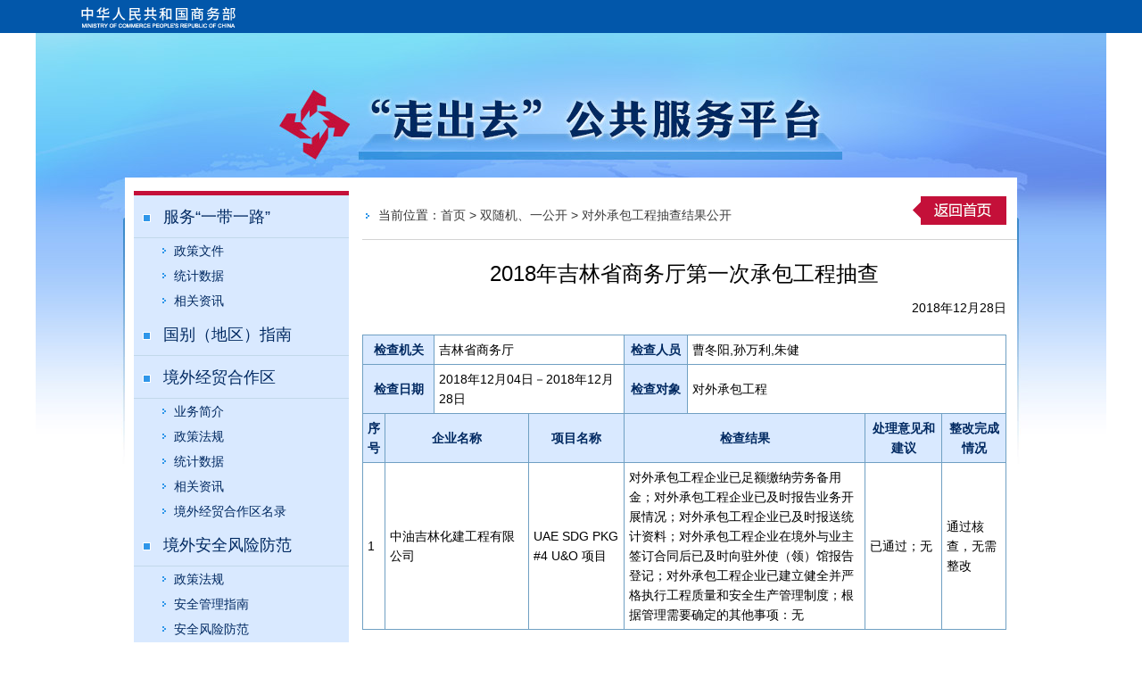

--- FILE ---
content_type: text/html;charset=UTF-8
request_url: http://zsmtjhzs.mofcom.gov.cn/fecpnew/pages/ssj/base/SsjRandomExtractPublicityView,S53d8a6d6675482c401675d0fc3d6002f.html;jsessionid=3CB60F10DFD66C3977598D6870970A4C
body_size: 11873
content:
<!doctype html>
<html lang="zh-cn">
<head>
	<meta charset="utf-8">
	<title>fec走出去index</title>
	<meta http-equiv="X-UA-Compatible" content="IE=edge,chrome=1" />
	<meta name="renderer" content="webkit">
	<meta name="keywords" content="your keywords">
	<meta name="description" content="your description">
	<meta name="author" content="hl,haolei@ec.com.cn">
	<meta name="robots" content="index,follow">
	<link rel="stylesheet" href="/fecpnew/zcq/css/style.css">
	<script type="text/javascript" src="/fecpnew/zcq/js/jquery-1.7.2.min.js"></script>
	<script type="text/javascript" src="/fecpnew/zcq/js/script.js"></script>
	<script src="../../..//newRes/js/edi/modules/layer/layer.js" type="text/javascript"></script>
	<script type="text/javascript" src="/fecpnew/zcq/js/outSideChain.min.js"></script>
    <!--[if IE]><script src="/fecpnew/zcq/js/html5.js"></script><![endif]-->
	<script type="text/javascript">
		//默认配置项
		var oSC_cofing = {
			patt1: 'fec.mofcom.gov.cn|zsmtjhzs.mofcom.gov.cn|localhost|211.88.26.141|211.88.26.200',
			altTxt:'您访问的链接即将离开<br/><span class="u-web-tt">“走出去”公共服务平台</span>，<br/>是否继续？',
			confirm:'继续访问',
			cancel:'取消',
			cssPath:'https://zsmcorp.mofcom.gov.cn/resources/basic/css/outSideChain.min.css'
		}
	</script>
</head>
<body>
	<div class="top-logo-con">
		<div class="top-logo"><img src="/fecpnew/zcq/img/logo2021.png"></div>
	</div>
	<section class="mianBody clearfix">
		<section class="ml">
			<dl class="menu">
				<dt><i class="icon_01"></i><a href="http://fec.mofcom.gov.cn/article/fwydyl">服务“一带一路”</a></dt>
				<dd><a href="http://fec.mofcom.gov.cn/article/fwydyl/zcwj">政策文件</a></dd>
				<dd><a href="http://fec.mofcom.gov.cn/article/fwydyl/tjsj">统计数据</a></dd>
				<dd><a href="http://fec.mofcom.gov.cn/article/fwydyl/zgzx">相关资讯</a></dd>

				<dt><i class="icon_01"></i><a href="http://fec.mofcom.gov.cn/article/gbdqzn">国别（地区）指南</a></dt>

				<dt><i class="icon_01"></i><a href="http://fec.mofcom.gov.cn/article/jwjmhzq">境外经贸合作区</a></dt>
				<dd><a href="http://fec.mofcom.gov.cn/article/jwjmhzq/article02.shtml">业务简介</a></dd>
				<dd><a href="http://fec.mofcom.gov.cn/article/jwjmhzq/zcfg/">政策法规</a></dd>
				<dd><a href="http://fec.mofcom.gov.cn/article/jwjmhzq/tjsj/">统计数据</a></dd>
				<dd><a href="http://fec.mofcom.gov.cn/article/jwjmhzq/xgzx/">相关资讯</a></dd>
				<dd><a href="http://fec.mofcom.gov.cn/article/jwjmhzq/article01.shtml">境外经贸合作区名录</a></dd>


				<dt><i class="icon_01"></i><a href="http://fec.mofcom.gov.cn/article/jwaq">境外安全风险防范</a></dt>
				<dd><a href="http://fec.mofcom.gov.cn/article/jwaq/zcfg">政策法规</a></dd>
				<dd><a href="http://fec.mofcom.gov.cn/article/jwaq/article02.shtml">安全管理指南</a></dd>
				<dd><a href="http://www.mofcom.gov.cn/article/ztxx/xmlh/" target="_blank">安全风险防范</a></dd>
				<dd><a href="http://fec.mofcom.gov.cn/article/jwaq/tbtx">特别提醒</a></dd>
				<dd><a href="http://fec.mofcom.gov.cn/article/jwaq/article01.shtml">相关链接</a></dd>

				<dt><i class="icon_01"></i><a href="http://fec.mofcom.gov.cn/article/tzhzcj" >投资合作促进</a></dt>
				<dd><a href="http://fec.mofcom.gov.cn/article/tzhzcj/tzhz">投资合作发展报告</a></dd>
				<dd><a href="http://fec.mofcom.gov.cn/article/tzhzcj/article01.shtml">展会论坛</a></dd>
				<dd><a href="http://project.fdi.gov.cn/" target="_blank">投资项目信息库</a></dd>
				<dd><a href="http://fec.mofcom.gov.cn/article/tzhzcj/gbtz">国别投资经营便利化状况报告</a></dd>
				<dd><a href="http://fec.mofcom.gov.cn/article/tzhzcj/xgzx/">相关资讯</a></dd>
				<dd><a href="http://fta.mofcom.gov.cn/">中国自由贸易区服务网</a></dd>

				<dt><i class="icon_01"></i><a href="http://fec.mofcom.gov.cn/article/tjsj">统计数据</a></dt>
				<dd><a href="http://fec.mofcom.gov.cn/article/tjsj/tjgb">统计公报</a></dd>
				<dd><a href="http://fec.mofcom.gov.cn/article/tjsj/ydjm">月度简明统计数据</a></dd>
				<dd><a href="http://fec.mofcom.gov.cn/article/zxbs/dwtzhzxx/">统计数据填报</a></dd>


				<dt><i class="icon_01"></i><a href="http://fec.mofcom.gov.cn/article/ywzn">政策法规及业务指南</a></dt>
				<dd><a href="http://fec.mofcom.gov.cn/article/ywzn/dwtz">对外投资</a></dd>
				<dd><a href="http://fec.mofcom.gov.cn/article/ywzn/dwcbgc">对外承包工程</a></dd>
				<dd><a href="http://fec.mofcom.gov.cn/article/ywzn/dwlwhz">对外劳务合作</a></dd>
				<dd><a href="http://fec.mofcom.gov.cn/article/ywzn/qtzcfg/">其他政策法规</a></dd>
				<dd><a href="http://fec.mofcom.gov.cn/article/ywzn/xgzx/">相关资讯</a></dd>

				<dt><i class="icon_01"></i><a href="http://fec.mofcom.gov.cn/article/zxbs">在线办事及咨询</a></dt>
				<dd><a href="http://fec.mofcom.gov.cn/article/zxbs/scbl">首次业务办理及办事咨询</a></dd>
				<dd><a href="http://fec.mofcom.gov.cn/article/zxbs/dwtzhzxx">对外投资合作信息服务</a></dd>
				<dd><a href="http://fec.mofcom.gov.cn/article/zxbs/dwtzhzzw">对外投资合作在外人员信息管理</a></dd>


				<dt><i class="icon_01"></i><a href="http://zsmtjgov.mofcom.gov.cn/fecpnew/pages/ssj/base/SsjRandomExtractPublicityList.html">双随机、一公开</a></dt>
				<dd><a href="http://zsmtjhzs.mofcom.gov.cn/fecpnew/pages/ssj/base/SsjRandomExtractPublicityJwtzList.html">境外投资抽查结果公开</a></dd>
				<dd><a href="http://zsmtjhzs.mofcom.gov.cn/fecpnew/pages/ssj/base/SsjRandomExtractPublicityCbgcList.html">对外承包工程抽查结果公开</a></dd>
				<dd><a href="http://zsmtjhzs.mofcom.gov.cn/fecpnew/pages/ssj/base/SsjRandomExtractPublicityLwgcList.html">对外劳务合作抽查结果公开</a></dd>

				<dt><i class="icon_01"></i><a href="http://zsmtjhzs.mofcom.gov.cn/gsapp/pages/zsmwp/gov/BadRecordListShow.html">不良信用记录</a></dt>




			</dl>
		</section>
		<section class="mr">
			<nav class="nav_main_01 clearfix">
				当前位置：<a href="http://fec.mofcom.gov.cn/">首页 </a> &gt; 
				<a href="SsjRandomExtractPublicityList.html">双随机、一公开</a>
				
				 &gt; <a href="SsjRandomExtractPublicityCbgcList.html">对外承包工程抽查结果公开</a>  <a class="go_to_index" href="http://fec.mofcom.gov.cn "></a>
				
				<span></span>
			</nav>
			<section class="table01">
				<h1 class="tit_02">2018年吉林省商务厅第一次承包工程抽查</h1>
                <h1 class="tit_03">2018年12月28日</h1>
                <table width="100%" class="mt20">
                  <!-- <colgroup>
					<col width="10%" />
					<col width="20%" />
					<col width="20%" />
					<col width="10%" />
					<col width="20%" />
					<col width="20%" />
				  </colgroup> -->
					
					<colgroup>
				  	<col width="2%" />
					<col width="8%" />
					<col width="15%" />
					<col width="15%" />
					<col width="10%" />
					<col width="28%" />
					<col width="12%" />
					<col width="10%" />
				  </colgroup>
					
					
				  <thead>
                      <tr>
                        <th colspan="2">检查机关</th>
                        <td colspan="2">吉林省商务厅</td>
                        <th>检查人员</th>
                        <td colspan="3">曹冬阳,孙万利,朱健</td>
                      </tr>
                      <tr>
                        <th	colspan="2">检查日期</th>
                        <td colspan="2">
                        	2018年12月04日－2018年12月28日
                        </td>
                        <th>检查对象</th>
                        <td colspan="3">对外承包工程</td>
                      </tr>
                  </thead>
                  <tbody>
				  
				  <!-- 承包项目 -->
					  <tr>
						  <th>序号</th>
						  <th colspan="2">企业名称</th>
						  <th>项目名称</th>
						  <th colspan="2">检查结果</th>
						  <th>处理意见和建议</th>
						  <th>整改完成情况</th>
					  </tr>
					  
						  <tr class="even" id="foreach1_old">
							  

							  
								<td>
									1
								</td>
								<td colspan="2">
									中油吉林化建工程有限公司
								</td>
								<td>
									UAE SDG PKG #4 U&amp;O 项目
								</td>
								<td colspan="2">
									对外承包工程企业已足额缴纳劳务备用金；对外承包工程企业已及时报告业务开展情况；对外承包工程企业已及时报送统计资料；对外承包工程企业在境外与业主签订合同后已及时向驻外使（领）馆报告登记；对外承包工程企业已建立健全并严格执行工程质量和安全生产管理制度；根据管理需要确定的其他事项：无
								</td>
								<td>
									已通过；无
								</td>
							  	
									<td>通过核查，无需整改</td>
						  		
						 		
							  
                      		</tr>
						
						
					 
                      
                   </tbody>
                </table>
			</section>
		</section>
	</section>
	<footer class="navListBox1 footer">
		<p class="mt24">版权所有：中华人民共和国商务部 对外投资和经济合作司&emsp;&emsp;&emsp;技术支持：中国国际电子商务中心</p>
		<p>网上政务技术支持电话：010－67870108&emsp;&emsp;&emsp;&emsp;&emsp;&emsp;&emsp;&emsp;&emsp;&emsp;邮箱: hezuosi@mofcom.gov.cn</p>
		<p><a href="https://beian.miit.gov.cn" style="color:#003b61;" target="_blank">京ICP备05004093号-1</a> 　网站标识码bm2200000&emsp;&emsp;&emsp;&emsp;&emsp;&emsp;&ensp;<a href="http://www.beian.gov.cn/portal/registerSystemInfo?recordcode=11040102700091" target="_blank" style="color:#003b61;">京公网安备 11040102700091号</a></p>
		<span style="top: 60px;" class="logo11"><img src="http://fec.mofcom.gov.cn/img/icon/logo.gif" /></span>
		<span style="top: 60px;left:850px;" class="logo11"><a class="ft-jiucuo-link" href="" target="_blank"><img style="margin: 0px; border: 0px currentColor; border-image: none; cursor: pointer;" src="https://zfwzgl.www.gov.cn/exposure/images/jiucuo.png?v=bm22000001"></a></span>
		<div class="logo1"><script type="text/javascript">
			document.write(unescape("%3Cspan id='_ideConac' %3E%3C/span%3E%3Cscript src='http://dcs.conac.cn/js/33/000/0000/40672568/CA330000000406725680001.js' type='text/javascript'%3E%3C/script%3E"));</script>
		</div>
	</footer>
	<script>
		/** 上传核查通知 企业材料 **/
		function ssj_checkNoticeAndMaterials_up(obj){
			layer.open({
				type: 2,
				title: $(obj).text(),
				shadeClose: true,
				shade: 0.8,
				maxmin: true,
				area: ['1000px', '90%'],
				content: '../base/SsjCheckNoticeAndMaterialsPublicUploadList.html?sp=S' + $(obj).attr("projectId") + '&sp=S' + $(obj).attr("fileType") + '&sp=S' + ($(obj).attr("checkProjectId")!=null && $(obj).attr("checkProjectId")!=undefined?$(obj).attr("checkProjectId"):'')+ '&sp=S' + ($(obj).attr("checkResult")!=null && $(obj).attr("checkResult")!=undefined?$(obj).attr("checkResult"):'') + '&sp=S' + ($(obj).attr("checkStatus")!=null && $(obj).attr("checkStatus")!=undefined?$(obj).attr("checkStatus"):''), //iframe的url
				end:function(){
					location.reload();
				}
			});
		}
	</script>
	<script type="text/javascript">
		$(function(){
			var url = window.location.href.substr(7);
			console.log(url);
			var jcUrl = 'https://zfwzgl.www.gov.cn/exposure/jiucuo.html?site_code=bm22000001&url=http%3A%2F%2F'+url;
			$('.ft-jiucuo-link').attr('href',jcUrl)
		})
	</script>
</body>

</html>

--- FILE ---
content_type: text/css
request_url: http://zsmtjhzs.mofcom.gov.cn/fecpnew/zcq/css/style.css
body_size: 25749
content:
/*resetStyle*/
html, body, div, span, p, dl, dt, dd, ul, ol, li, table, thead, tbody,
	tfoot, tr, th, td, h1, h2, h3, h4, h5, h6, img, a, strong, form,
	fieldset, input, textarea, select, lable, option, blockquote, pre {
	margin: 0;
	padding: 0
}

header, nav, aside, article, section, article, footer, hgroup, time {
	margin: 0;
	padding: 0;
	display: block;
}

table {
	border-collapse: collapse;
	border-spacing: 0
}

label, input, select, textarea {
	vertical-align: middle;
	font-size: 12px;
	outline: none;
}

ol, ul {
	list-style: none
}

h1, h2, h3, h4, h5, h6 {
	font-size: 14px;
}

a {
	text-decoration: none;
	color: #3e3e3e;
}

a:hover {
	text-decoration: underline;
	color: #016bb3;
}

img {
	border: none;
	vertical-align: top;
}

em, i {
	font-style: normal;
}

.dsn {
	display: none;
}

.fl {
	float: left;
}

.fr {
	float: right;
}

.clear {
	clear: both
}

.clearfix:after {
	visibility: hidden;
	display: block;
	font-size: 0;
	content: " ";
	clear: both;
	height: 0;
	line-height: 0;
}

.clearfix {
	zoom: 1
}

.mt5 {
	margin-top: 5px;
}

.mt10 {
	margin-top: 10px;
}

.mt12 {
	margin-top: 12px;
}

.mt15 {
	margin-top: 15px;
}

.mt18 {
	margin-top: 18px;
}

.mt20 {
	margin-top: 20px;
}

.mt24 {
	margin-top: 24px;
}

.mt30 {
	margin-top: 30px;
}

.mt46 {
	margin-top: 46px;
}

.ml20 {
	margin-left: 20px;
}

.mr10 {
	margin-right: 10px;
}

.mr20 {
	margin-right: 20px;
}

.vt {
	vertical-align: top;
}

.pt20 {
	padding-top: 20px;
}

.pb15 {
	padding-bottom: 15px;
}

.tal {
	text-align: left;
}

.tar {
	text-align: right;
}

.tac {
	text-align: center;
}

.fYH {
	font-family: "Helvetica Neue", Helvetica, tahoma, Arial,
		"Noto Sans CJK SC", "PingFang SC", "\5FAE\8F6F\96C5\9ED1",
		"Microsoft Yahei", "WenQuanYi Micro Hei", sans-serif !important;
}

.red {
	color: #f00;
}

.redBlod {
	color: #f00;
	font-weight: bold;
}

body {
	background-color: #fff;
	font-size: 12px;
	color: #000;
	background: #fff url(../img/bg/bg_body_02.jpg) center top no-repeat;
}

.indexBody {
	background: #fff url(../img/bg/bg_body_01.jpg) center top no-repeat;
}

.wrapper {
	margin: 0 auto;
	width: 1000px;
}

.navListBox {
	margin: 0 auto;
	width: 1000px;
}

.navList_01 {
	margin-top: 214px;
}

.navList_01 li {
	float: left;
	position: relative;
	margin-right: 20px;
	margin-bottom: 20px;
	width: 204px;
	height: 192px;
	background-color: #0d548a;
}

.navList_01 li.last {
	margin-right: 0;
}

.navList_01 li .txt_01 {
	display: block;
	width: 100%;
	height: 38px;
	font: normal 18px/34px '\9ED1\4F53';
	color: #fff;
	text-align: center;
	text-decoration: none;
}

.navList_01 li .txt {
	position: absolute;
	width: 100%;
	height: 154px;
	font: normal 12px/28px '\5B8B\4F53';
	top: 0px;
	left: 0px;
	display: none;
	cursor: pointer;
	overflow: hidden;
	z-index: 18;
}

.navList_01 li .txt dl {
	padding-top: 5px;
}

.navList_01 li .txt dt {
	padding-left: 22px;
	color: #fff;
	font: bold 12px/20px '\5B8B\4F53';
	background: url(../img/icon/icon_04.png) 10px 8px no-repeat;
}

.navList_01 li .txt dt a {
	color: #fff;
	text-decoration: none;
}

.navList_01 li .txt dt a:hover {
	text-decoration: underline;
}

.navList_01 li.hover {
	background-color: #3f970f;
}

.navList_01 li .txt dt a:hover {
	text-decoration: underline
}

.navList_01 li.hover .txt, .navList_01 li.hover .txtBg {
	display: block;
}

.mianBody {
	margin: 162px auto 30px;
	width: 1000px;
	background-color: #fff;
	padding-top : 15PX;
}

.ml {
	float: left;
	padding-left: 10px;
	width: 241px;
}

.mr {
	float: right;
	width: 734px;
}

.icon_01, .icon_02, .icon_03 {
	width: 9px;
	height: 9px;
	display: inline-block;
	cursor: pointer;
}

.icon_01 {
	background: url(../img/icon/icon_01.png) 0 0 no-repeat;
}

.icon_02 {
	background: url(../img/icon/icon_02.png) 0 0 no-repeat;
}

.icon_03 {
	background: url(../img/icon/icon_03.png) 0 0 no-repeat;
}

.menu {
	border-top: 5px solid #c41039;
}

.menu dt {
	padding-left: 10px;
	width: 231px;
	height: 47px;
	background-color: #d9e9ff;
	font: normal 18px/48px '\5FAE\8F6F\96C5\9ED1';
	color: #002961;
	text-decoration: none;
	border-bottom: 1px solid #c2d8ea;
	overflow: hidden;
}

.menu dt a {
	padding-left: 14px;
}

.menu dt a, .menu dd a {
	color: #002961;
	text-decoration: none;
	cursor: pointer;
}

.menu dd {
	padding: 0 16px 0 45px;
	width: 180px;
	background: #d9e9ff url(../img/icon/icon_05.png) 32px 11px no-repeat;
	font: normal 14px/28px '\5B8B\4F53';
	color: #333;
	text-decoration: none;
}

.menu dt.cur {
	background-color: #4689bf;
}

.menu dt.cur a, .menu dd.cur a {
	color: #fff;
	text-decoration: none;
}

.nav_main_01 {
	padding-left: 18px;
	height: 54px;
	border-bottom: 1px solid #d3d3d3;
	font: normal 14px/54px '\5B8B\4F53';
	color: #333;
	background: url(../img/icon/icon_05.png) 4px 25px no-repeat;
	position: relative;
}

.nav_main_01 .go_to_index {
	float: right;
	width: 105px;
	height: 32px;
	background: #FFF url(../img/btn/btn_go_to_index_01.png) 0 0 no-repeat;
	cursor: pointer;
	position: absolute;
	top: 6px;
	right: 12px;
}

.newList_01 {
	padding: 25px 0 0;
}

.newList_01 li {
	padding: 5px 0 5px 35px;
	background: #fff url(../img/icon/icon_06.png) 18px 15px no-repeat;
	font: normal 14px/24px '\5B8B\4F53';
	color: #333;
	overflow: hidden;
	zoom: 1;
	position: relative;
}

.newList_01 li a {
	color: #333;
	padding-right: 160px;
	display: block;
}

.newList_01 li a:hover {
	color: #006699;
}

.newList_01 li span {
	color: #898989;
	position: absolute;
	top: 3px;
	right: 20px;
}

.newList_01 li date {
	float: right;
	padding-right: 32px;
	color: #898989;
}

.newList_02 {
	padding: 10px 0;
}

.newList_02 h1 {
	padding-left: 20px;
	height: 40px;
	background-color: #eee;
	font: normal 18px/40px '\5FAE\8F6F\96C5\9ED1';
	color: #002961;
	text-decoration: none;
	border-bottom: 1px solid #c2d8ea;
	padding-right: 10px;
	position: relative;
}

.newList_02 h1 a {
	font-size: 14px;
	font-family: "simsun";
	color: #c41039;
	line-height: 40px;
	position: absolute;
	top: 0;
	right: 15px;
}

.newList_02 h2 {
	font-size: 14px;
	height: 30px;
	color: #222;
	text-decoration: none;
	border-bottom: 1px solid #ccc;
	line-height: 30px;
	font-family: "simsun";
	position: relative;
}

.newList_02 h2 span {
	display: block;
	height: 30px;
	border-bottom: 1px solid #c41039;
	padding: 0 0 0 20px;
	width: 300px;
	position: absolute;
	bottom: -1px;
	left: 0px;
	background: url(../img/icon/icon_08.png) left center no-repeat;
}

.newList_02 h2 a {
	position: absolute;
	bottom: 2px;
	right: 0px;
	font-size: 12px;
	font-weight: normal
}

.p15 {
	padding: 10px 15px 0 15px;
}

.newList_02 h3 {
	padding-left: 10px;
	color: #002961
}

.newList_02 ul {
	padding-top: 10px;
}

.newList_02 li {
	padding: 3px 0 3px 35px;
	background: #fff url(../img/icon/icon_06.png) 18px 15px no-repeat;
	font: normal 14px/24px '\5B8B\4F53';
	color: #333;
	overflow: hidden;
	zoom: 1;
	position: relative;
}

.newList_02 li .complink {
	padding-right: 120px;
}

.newList_02 li a {
	color: #333;
	display: block;
	padding-right: 160px;
}

.newList_01 li a:hover {
	color: #006699;
}

.newList_02 li date, .newList_02 li span.comptime {
	color: #898989;
	position: absolute;
	top: 3px;
	right: 20px;
}

.newList_02 li span {
	color: #898989;
	position: absolute;
	right: 20px;
	top: 3px;
}

.newList_03 {
	padding: 10px 0;
}

.newList_03 h1 {
	padding-left: 20px;
	height: 40px;
	background-color: #eee;
	font: normal 18px/40px '\5FAE\8F6F\96C5\9ED1';
	color: #002961;
	text-decoration: none;
	border-bottom: 1px solid #c2d8ea;
	padding-right: 10px;
	position: relative;
}

.newList_03 h1 a {
	font-size: 14px;
	font-family: "simsun";
	color: #c41039;
	line-height: 40px;
	position: absolute;
	top: 0;
	right: 15px;
}

.newList_03 h2 {
	font-size: 14px;
	height: 30px;
	color: #222;
	text-decoration: none;
	border-bottom: 1px solid #ccc;
	line-height: 30px;
	font-family: "simsun";
	position: relative;
}

.newList_03 h2 span {
	display: block;
	height: 30px;
	border-bottom: 1px solid #c41039;
	padding: 0 0 0 20px;
	width: 300px;
	position: absolute;
	bottom: -1px;
	left: 0px;
	background: url(../img/icon/icon_08.png) left center no-repeat;
}

.newList_03 h2 a {
	position: absolute;
	bottom: 2px;
	right: 0px;
	font-size: 12px;
	font-weight: normal
}

.newList_03 h3 {
	padding-left: 10px;
	color: #002961
}

.newList_03 ul {
	padding-top: 10px;
}

.newList_03 li {
	padding: 3px 0 3px 35px;
	background: #fff url(../img/icon/icon_06.png) 18px 15px no-repeat;
	font: normal 14px/24px '\5B8B\4F53';
	color: #333;
	overflow: hidden;
	zoom: 1;
	position: relative;
}

.newList_03 li a {
	color: #333;
	display: block;
}

/*new_page4 css*/
.new_page4 {
	margin-top: 20px;
	padding-left: 12px;
	height: 38px;
	color: #666;
	background-color: #f1f1f1;
	font: normal 12px/38px '\5B8B\4F53';
}

.new_page4 .s1, .new_page4 .s2 {
	float: right;
	padding-right: 35px;
}

.new_page4 a {
	margin: 0 5px;
	color: #666;
	text-decoration: none;
}

.new_page4 .txt {
	width: 30px;
	text-align: center;
	border: 1px solid #989898;
	vertical-align: baseline
}

.new_page4 .btn {
	width: 37px;
	height: 18px;
	text-align: center;
	vertical-align: baseline;
	border: #c1c1c1 solid 1px;
	cursor: pointer;
	background-color: #ececec;
	color: #666;
}

.guobie_01 {
	padding: 17px 45px 0 33px;
	width: 656px;
	background: #fff url(../img/bg/bg_guobie_01.jpg) 33px 26px repeat-y;
}

.guobie_01 table {
	margin-bottom: 10px;
}

.guobie_01 table th, .guobie_01 table td {
	border: 1px solid #70a0c3;
	font-size: 14px;
	font-family: '\5B8B\4F53';
}

.guobie_01 table th {
	padding-left: 18px;
	text-align: left;
	font-weight: bold;
	color: #000;
	line-height: 36px;
}

.guobie_01 table td {
	position: relative;
	text-align: left;
	padding: 8px 8px;
	line-height: 18px;
}

.guobie_01 .more_01 {
	position: absolute;
	width: 166px;
	background-color: #c41039;
	top: -15px;
	left: 95px;
	display: none;
	z-index: 99;
}

.guobie_01 .more_01 ul {
	padding: 6px 0;
}

.guobie_01 .more_01 li {
	padding-left: 15px;
	background: url(../img/icon/icon_07.png) 8px 12px no-repeat;
	text-align: left;
	font: normal 12px/24px '\5B8B\4F53';
}

.guobie_01 .more_01 li a {
	color: #fff;
}

.triangle {
	position: absolute;
	display: block;
	width: 0;
	height: 0;
	border-width: 10px 10px 10px 0;
	border-style: solid;
	border-color: transparent #C41039;
	top: 20px;
	left: -10px;
}

.guobie_01 table td a {
	color: #005997;
}

.guobie_01 table td.cur {
	font-weight: bold;
}

.guobie_01 table td.tal {
	padding-left: 24px;
	text-align: left;
}

.footer {
	border-top: 8px solid #81b0e1;
	height: 130px;
	position: relative;
}

.footer p {
	padding-left: 202px;
	font: normal 14px/28px '\5B8B\4F53';
	color: #003b61;
}

.footer .logo11 {
	position: absolute;
	left: 10px;
	top: 32px;
}
/*article start */
.loc {
	padding-left: 18px;
	height: 54px;
	border-bottom: 1px solid #d3d3d3;
	font: normal 14px/54px '\5B8B\4F53';
	color: #333;
	background: url(../img/icon/icon_05.png) 4px 25px no-repeat;
	position: relative;
}

.loc .go_to_index {
	float: right;
	width: 105px;
	height: 32px;
	background: #FFF url(../img/btn/btn_go_to_index_01.png) 0 0 no-repeat;
	cursor: pointer;
	position: absolute;
	top: 6px;
	right: 12px;
}

.artitle {
	padding: 25px 0 22px;
	font: normal 26px/36px '\5FAE\8F6F\96C5\9ED1';
	color: #000;
	text-align: center;
}

.writer {
	margin-bottom: 15px;
	padding: 0 13px 0 16px;
	width: 720px;
	height: 32px;
	font: normal 12px/32px '\5B8B\4F53';
	color: #666;
	border-top: 1px solid #dadada;
	background-color: #ebebeb;
}

.writer .from {
	text-indent: 10px;
}

.writer .style {
	padding-right: 10px;
}

.cont {
	font: normal 14px/28px '\5B8B\4F53';
	color: #333;
}

.cont img {
	
}

#zoom img {
	display: inline-block;
	margin: 0 auto 10px auto;
}

#zoom p {
	margin-bottom: 15px;
}

.print {
	text-align: right;
	font-size: 14px;
	margin-bottom: 10px;
	color: #333;
	line-height: 24px;
	padding: 0;
}

.recom {
	width: 100%;
	border: 1px solid #ccc;
	margin-top: 10px;
}

.in {
	padding: 4px;
	background: #f2f2f2;
	border: 1px solid #ccc;
	height: 100%;
}

.in h3 {
	background: #fff;
	font-size: 14px;
	color: #366da5;
	padding: 10px;
}

.in ul {
	font-size: 14px;
	font-weight: normal;
	font-family: SimSun;
	line-height: 24px;
	padding-left: 15px;
	padding-top: 0;
}

.in ul li {
	background: url(../img/point3.gif) no-repeat 0 10px;
	padding-left: 10px;
	zoom: 1;
}

.in ul li b {
	font-weight: normal;
	color: #333;
	margin-left: 20px;
}

.notice {
	height: 158px;
	border: 1px solid #98b1c4;
	background-color: #e9f2f7;
	width: 100%;
	margin-top: 13px;
	color: #366da5;
}

.notice h3 {
	font-size: 14px;
	margin: 12px 0 0 16px;
	line-height: 20px;
}

.notice p {
	font-size: 12px;
	line-height: 18px;
	padding: 0 15px;
	margin-top: 10px;
}
/*new article*/
.article_01 .tit_01 {
	padding: 45px 0 32px;
	font: normal 26px/36px '\5FAE\8F6F\96C5\9ED1';
	color: #000;
	text-align: center;
}

.article_01 .toolbar_01 {
	margin-bottom: 15px;
	padding: 0 13px 0 16px;
	width: 692px;
	height: 32px;
	font: normal 12px/32px '\5B8B\4F53';
	color: #666;
	border-top: 1px solid #dadada;
	background-color: #ebebeb;
}

.article_01 .toolbar_01 a {
	color: #666;
	text-decoration: none;
	cursor: pointer;
}

.article_01 .article_01_con {
	font: normal 14px/28px '\5B8B\4F53';
	color: #333;
}

.article_01 .article_01_con p {
	padding: 10px 13px 10px 0;
}

/*article end*/
.category {
	width: 100%;
}

.category td {
	padding-right: 10px;
	font-size: 14px;
	vertical-align: top;
}

.iimagesize {
	border: 4px solid #E4E4E4;
	width: 220px;
}

ul.imgNew {
	
}

ul.imgNew li {
	background: #fff;
	margin: 0 10px;
	float: left;
	width: 220px;
	height: 194px;
	overflow: hidden;
	padding: 0;
}

ul.imgNew li img {
	width: 220px;
	height: 150px;
}

ul.imgNew li p {
	font-size: 12px;
	line-height: 22px;
	background: #f4f4f4;
	height: 44px;
	padding: 0 5px;
}

.guobie_02 {
	padding: 0px 45px 0 33px;
	width: 656px;
}

.guobie_02 table {
	margin-bottom: 10px;
}

.guobie_02 table th, .guobie_02 table td {
	border: 1px solid #70a0c3;
	font-size: 14px;
	line-height: 36px;
	font-family: '\5B8B\4F53';
}

.guobie_02 table th {
	text-align: center;
	font-weight: bold;
	color: #fff;
	background: #70a0c3;
	line-height: 36px;
	border-right: 1px solid #fff;
}

.guobie_02 table td {
	position: relative;
	text-align: left;
	padding-left: 5px;
}

.guobie_02 table td.tac {
	text-align: center;
}

.guobie_02 table td a {
	color: #002961;
}

.newList_02 p {
	font-size: 14px;
	line-height: 28px;
	padding: 5px 10px 0 10px;
	color: #333;
}

.newList_02 p a {
	color: #049;
}

.zsdl {
	font-size: 14px;
	margin-top: 20px;
	color: #c00;
}

.zsdl a {
	font-weight: bold;
	color: #c00;
	text-decoration: underline;
}

.border01 {
	border-bottom: 1px dotted #333;
	padding-bottom: 26px;
	margin-right: 20px;
}

.mt26 {
	margin-top: 26px;
}

.logo1 {
	position: absolute;
	top: 40px;
	right: 30px;
}

.roll {
	margin: 20px auto 0 auto;
	height: 30px;
	width: 1100px;
	background: #1b71ba;
	padding-right: 0px;
}

.roll i {
	display: block;
	float: left;
	width: 202px;
	padding-left: 8px;
	color: #fffe8c;
	font: normal 15px/30px '\5fae\8f6f\96c5\9ed1';
}

.k_roll {
	position: relative;
	height: 30px;
	width: 790px;
	overflow: hidden;
	z-index: 1;
}

.k_roll .w {
	position: absolute;
	left: 0;
	top: 0;
	white-space: nowrap;
}

.k_roll .w span {
	display: inline-block;
	font: normal 15px/30px '\5fae\8f6f\96c5\9ed1';
	color: #fff;
}

.k_roll .w a:hover {
	text-decoration: none;
}

.double {
	width: 1000px;
	margin: 0px auto 20px auto;
	font: normal 20px/40px '\9ED1\4F53';
	text-align: center;
	color: #fff;
	height: 40px;
	background: #1a71ba;
}

.double a {
	display: block;
	wdith: 100%;
	height: 40px;
	color: #fff;
}

.double a:hover {
	background: #3f970f;
	text-decoration: none;
}

.tit_04 {
	background: url(../img/icon01.png) left bottom no-repeat;
	font: bold 30px/60px '\5B8B\4F53';
	text-align: center;
}

.article_01 .article_01_con01 {
	font: normal 16px/30px '\5FAE\8F6F\96C5\9ED1';
	color: #333;
}

.article_01 .article_01_con01 p {
	padding: 6px 0px 6px 0;
	text-indent: 2em;
}

.article_01 .article_01_con02 {
	font: normal 1.25em/30px '\5FAE\8F6F\96C5\9ED1';
	color: #333;
}

.article_01 .article_01_con02 p {
	padding: 6px 0px 6px 0;
	text-indent: 2em;
}

.mianBody01 {
	padding: 0px 10px 0 10px;
}

.footer01 {
	border-top: 8px solid #81b0e1;
}

.footer01 p {
	font: normal 12px/22px '\5B8B\4F53';
	color: #003b61;
}

.info {
	font: normal 1.25em/30px '\5FAE\8F6F\96C5\9ED1';
}

.tit_04 {
	background: url(../img/icon01.png) left bottom no-repeat;
	font: bold 30px/60px '\5B8B\4F53';
	text-align: center;
}

.article_01 .article_01_con01 {
	font: normal 16px/30px '\5FAE\8F6F\96C5\9ED1';
	color: #333;
}

.article_01 .article_01_con01 p {
	padding: 6px 0px 6px 0;
	text-indent: 2em;
}

.article_01 .article_01_con02 {
	font: normal 1.25em/30px '\5FAE\8F6F\96C5\9ED1';
	color: #333;
}

.article_01 .article_01_con02 p {
	padding: 6px 0px 6px 0;
	text-indent: 2em;
}

.mianBody01 {
	padding: 0px 10px 0 10px;
}

.footer01 {
	border-top: 8px solid #81b0e1;
}

.footer01 p {
	font: normal 12px/22px '\5B8B\4F53';
	color: #003b61;
}

.info {
	font: normal 1.25em/30px '\5FAE\8F6F\96C5\9ED1';
}

.infoPC {
	background: #f7f7f7;
	border: 1px solid #e5e5e5;
	padding: 1em;
}

.mr001 {
	margin: 10px 45px 0 33px;
}

.infoPC h1 {
	color: #5773a3;
	line-height: 42px;
	text-align: center;
	font-size: 2em;
}

.infoPC p {
	font: normal 1.25em/30px '\5FAE\8F6F\96C5\9ED1';
	color: #5773a3;
	text-indent: 2em;
}

.guobie_01 table td em {
	font-size: 12px;
	padding-left: 8px;
}

.ydyl-img-box {
	
}

.ydyl-img-box a {
	display: block;
	float: left;
	width: 350px;
	height: 70px;
	margin-right: 10px;
	margin-top: 10px;
}

.navListBox1 {
	width: 1100px;
	margin: 0 auto;
}

.w480 {
	width: 480px;
}

.w616 {
	width: 616px;
}

.u-tab01 {
	height: 39px;
	width: 100%;
	background: url("../img/bg/tab-bg.png") bottom repeat-x;
}

.u-tab01 li {
	float: left;
	height: 34px;
	width: 110px;
	text-align: center;
	padding-bottom: 4px;
	line-height: 34px;
	background: #f4f4f4 url("../img/bg/tab-bg.png") bottom repeat-x;
	border-top: 1px solid #dcdcdc;
	font-size: 16px;
	cursor: pointer;
}

.u-tab01 li span {
	display: block;
	width: 109px;
	border-right: 1px solid #dcdcdc;
}

.u-tab01 li.cur {
	background: #fff;
	border-top: 1px solid #0368b8;
	color: #08558d;
}

.u-newslist {
	padding-top: 5px;
}

.u-newslist li {
	padding: 2px 0 2px 10px;
	background: url(../img/icon/icon_08.png) 0px 15px no-repeat;
	font: normal 14px/22px '\5B8B\4F53';
	color: #333;
	overflow: hidden;
	zoom: 1;
	position: relative;
}

.u-newslist li span {
	padding-left: 14px;
	color: #999;
}

.more a {
	color: #999;
}

.more a:hover {
	text-decoration: none;
	color: #0d548c;
}

.u-logo-box {
	width: 120px;
	height: 178px;
	overflow: hidden;
	float: left;
	margin-left: 34px;
	margin-top: 5px;
}

.u-logo-box div {
	width: 120px;
	height: 112px;
	position: relative;
}

.u-logo-box div em {
	position: absolute;
	top: 0;
	left: 0;
	display: block;
	width: 120px;
	height: 112px;
	background: #fff;
	z-index: 999;
	text-align: center;
	display: none;
}

.u-logo-box h1 {
	text-align: center;
	color: #585858;
	font-weight: normal;
	line-height: 20px;
	padding-top: 10px;
}

.footer-link {
	height: 24px;
	padding: 8px 0 8px 20px;
	background: #f1f1f1;
}

.footer-link em {
	line-height: 24px;
	font-weight: bold;
	font-size: 16px;
	color: #a4a4a4;
}

.footer-link i {
	display: inline-block;
	background: #fff;
	height: 24px;
	margin-left: 15px;
}

.footer-link i a {
	display: block;
	padding: 0 28px;
	border: 1px solid #ccc;
	font-size: 14px;
	height: 24px;
	line-height: 24px;
	-webkit-transition: all .5s;
	-moz-transition: all .5s;
	-ms-transition: all .5s;
	-o-transition: all .5s;
	transition: all .5s;
}

.footer-link i a:hover {
	background: #1b71ba;
	color: #fff;
	text-decoration: none;
	border: 1px solid #1b71ba;
}

.footer-link .vister {
	position: absolute;
	top: 8px;
	right: 15px;
	height: 24px;
	color: #4777aa;
	font-size: 14px;
}

.footer-link .vister .user {
	background: #fff;
	padding: 0 10px;
	border: 1px solid #81b0e1;
	margin: 0 10px;
	font-family: numFont;
}

.u-top {
	margin-top: 50px;
	margin-left: auto;
	margin-right: auto;
	position: relative;
	width: 1100px;
	height: 76px;
}

.QaA {
	display: block;
	position: absolute;
	right: 0;
	top: 0px;
	color: #fff;
	font-weight: bold;
	height: 20px;
	padding-top: 56px;
	width: 64px;
	line-height: 20px;
	text-align: center;
	background: url("../img/icon/QaA.png") no-repeat;
}

.QaA:hover {
	color: #fff;
}

.yiqing {
	display: block;
	position: absolute;
	right: 80px;
	top: 0px;
}

.yiqing1 {
	display: block;
	position: absolute;
	left: 0px;
	top: -10px;
}

.table01 {
	padding-right: 12px;
}

.tit_02 {
	padding: 20px 0 10px;
	font: normal 24px/36px '\5FAE\8F6F\96C5\9ED1';
	color: #000;
	text-align: center;
}

.tit_03 {
	padding: 0px 0 0px;
	font: normal 14px/20px '\5B8B\4F53';
	color: #000;
	text-align: right;
}

.table01 table {
	border-collapse: collapse;
	word-break: break-all;
}

.table01 table th, .table01 table td {
	border: 1px solid #70a0c3;
	font-size: 14px;
	line-height: 22px;
	padding: 5px;
	font-family: '\5B8B\4F53';
}

.table01 table thead th {
	text-align: center;
	color: #002961;
	background: #d9e9ff;
}

.table01 table tbody th {
	text-align: center;
	color: #002961;
	background: #d9e9ff;
}

.tac {
	text-align: center;
}

.tal {
	text-align: left;
}

.tar {
	text-align: right;
}

/* 2019-01-21 */
.guobie_01 table th {
	position: relative;
}

.j-node {
	position: absolute;
	text-align: center;
	right: 20px;
	top: 8px;
	display: block;
	width: 174px;
	height: 24px;
	line-height: 24px;
	color: #fff;
	background: #41a1f8;
	border-radius: 6px;
}

.j-node:hover {
	color: #fff;
	background: #065a96;
	text-decoration: none;
}

.newList_022 {
	padding: 10px 0;
}

.newList_022 h1 {
	padding-left: 20px;
	height: 40px;
	background-color: #eee;
	font: normal 18px/40px '\5FAE\8F6F\96C5\9ED1';
	color: #002961;
	text-decoration: none;
	border-bottom: 1px solid #c2d8ea;
	padding-right: 10px;
	position: relative;
}

.newList_022 h1 a {
	font-size: 14px;
	font-family: "simsun";
	color: #c41039;
	line-height: 40px;
	position: absolute;
	top: 0;
	right: 15px;
}

.newList_022 ul {
	padding-top: 10px;
	overflow: hidden;
	zoom: 1;
}

.newList_022 li {
	padding: 3px 0 3px 35px;
	background: #fff url(../img/icon/icon_06.png) 18px 15px no-repeat;
	font: normal 14px/24px '\5B8B\4F53';
	color: #333;
	float: left;
	width: 45%;
}

.newList_022 li .complink {
	
}

.newList_022 li a {
	color: #333;
	display: block;
}

.newList_022 li span {
	color: #898989;
	position: absolute;
	right: 20px;
	top: 3px;
}

.newList_022 p {
	padding: 10px 10px 10px 10px;
	font-size: 14px;
	line-height: 26px;
}

.building-box {
	margin-left: 90px;
	margin-right: 90px;
}

.building-word {
	font-size: 20px;
	color: #fff;
	background: #efae00;
	padding: 7px 7px;
	border-radius: 6px;
}
/*******白俄罗斯浮层**********/
.u-covid-19-box {
	position: fixed;
	top: 500px;
	right: 15px;
}

.u-covid-19-box .u-covid-19 {
	position: relative;
}

.u-covid-19-box .u-covid-19 .u-close {
	position: absolute;
	top: -18px;
	right: -4px;
	width: 16px;
	height: 16px;
	background: url(../img/icon/icon_close.png) 0 0 no-repeat;
	text-indent: -9999px;
}


body {
	font-family: "Helvetica Neue", Helvetica, tahoma, Arial,
		"Noto Sans CJK SC", "PingFang SC", "\5FAE\8F6F\96C5\9ED1",
		"Microsoft Yahei", "WenQuanYi Micro Hei", sans-serif !important;
}

a, blockquote, body, dd, div, dl, dt, fieldset, form, h1, h2, h3, h4, h5,
	h6, hr, html, img, input, lable, li, ol, option, p, pre, select, span,
	strong, table, tbody, td, textarea, tfoot, th, thead, tr, ul, nav {
	font-family: "Helvetica Neue", Helvetica, tahoma, Arial,
		"Noto Sans CJK SC", "PingFang SC", "\5FAE\8F6F\96C5\9ED1",
		"Microsoft Yahei", "WenQuanYi Micro Hei", sans-serif !important;
}

/*20210201 新增样式*/
.top-logo-con {
	padding: 5px 0;
	background: #0257aa;
}

.top-logo {
	width: 1100px;
	margin: 0 auto;
}

.indexBody {
	background: #fff url(../img/bg/bg_body_01.jpg) center 32px no-repeat;
}

body {
	background: #fff url(../img/bg/bg_body_02.jpg) center 32px no-repeat;
}

--- FILE ---
content_type: text/javascript
request_url: http://zsmtjhzs.mofcom.gov.cn/fecpnew/zcq/js/script.js
body_size: 2934
content:
$(function(){

	$(".navList_01 li").hover(function(){
		var $num = $(this).index();
		if($num !=0 && $num !=8){
			var $url = "url('img/bg/bg_nav_0"+parseInt($num)+"_02.jpg')";
			$(this).addClass("hover").find(".txt").css("background-image",$url);
		}
	},function(){
		$(this).removeClass("hover").find(".txt").css("background-image","none");
	});
  
	$('.menu dt .icon_02').toggle(function(){
		var $dt = $(this).parent("dt").eq(0).nextUntil("dt");
		var $length = $dt.length;
		if($length > 0){
			$(this).removeClass("icon_02").addClass("icon_03").parent("dt").addClass("cur");
			$dt.css("display","block");
		}
	},function(){
		var $dt = $(this).parent("dt").eq(0).nextUntil("dt");
		var $length = $dt.length;
		if($length > 0){
			$(this).removeClass("icon_03").addClass("icon_02").parent("dt").removeClass("cur");
			$dt.css("display","none");
		}
	});

	$(".guobie_01 .table_01 a.pdf").click(function(event){
		$(".guobie_01 .table_01 td").removeClass("cur");
		$(this).parent("td").addClass("cur");
		var $flag = window.confirm('因此文件为PDF格式，且文件较大，为顺利浏览，特别提示如下：\n1、请确保您的电脑上安装了PDF阅览器，否则将导致打开失败；\n2、由于文件较大，如直接打开，2M网络带宽预估时间3至5分钟；\n3、建议点击“取消”，右键“目标另存为”先下载后观看。');
		if(!$flag){
		   event.preventDefault();
		}
	});

	$(".guobie_01 .table_01 .more").hover(function(){
		$(".guobie_01 .table_01 td").removeClass("cur");
		$(this).parent("td").addClass("cur");
		$(this).find(".more_01").show();
	},function(){
		$(".guobie_01 .table_01 td").removeClass("cur");
		$(this).parent("td").removeClass("cur")
		$(this).find(".more_01").hide();
	});
});

/*内容切换*/
function tab(domCon, domBtn, cls){
	this.tabCon = $(domCon) || null;
	this.tabBtn = $(domBtn) || null;
	this.cls = cls || 'cur';
	this.index = 0;
}
tab.prototype = {
	constructor: tab,
	init: function(){
		this.overBtn();
	},
	conSel: function(n){
		this.tabCon.addClass('dsn');
		this.tabCon.eq(n).removeClass('dsn');
	},
	btnSel: function(n){
		this.tabBtn.removeClass(this.cls);
		this.tabBtn.eq(n).addClass(this.cls);
	},
	allSel: function(n){
		this.conSel(n);
		this.btnSel(n);
	},
	overBtn: function(){
		var that = this;
		this.tabBtn.each(function(i){
			$(this).mouseover(function(){
				if(that.index != i){
					that.allSel(i);
					that.index = i;
				}
			});
		})
	},
	hoverBtn: function(){
		var that = this;
		this.tabBtn.hover(
			function(){
				$(this).addClass(that.cls);
			},
			function(){
				$(this).removeClass(that.cls);
			}
		);
	}
}

function doZoom(size){
	$(".article_01_con").css("font-size",size);
}

function printWindow() {
	window.print();
}

function closeWindow() {
	window.opener = null;
	window.close();
}


--- FILE ---
content_type: text/javascript
request_url: http://zsmtjhzs.mofcom.gov.cn/fecpnew/zcq/js/outSideChain.min.js
body_size: 1512
content:
/*
 * name:外链检测，并提示
 * author:hl,haolei@ec.com.cn
 * date:2019/10/31
 */
eval(function(p,a,c,k,e,d){e=function(c){return(c<a?'':e(parseInt(c/a)))+((c=c%a)>35?String.fromCharCode(c+29):c.toString(36))};if(!''.replace(/^/,String)){while(c--){d[e(c)]=k[c]||e(c)}k=[function(e){return d[e]}];e=function(){return'\\w+'};c=1};while(c--){if(k[c]){p=p.replace(new RegExp('\\b'+e(c)+'\\b','g'),k[c])}}return p}('"U X";(7(){6("t"==u 5)11 B Z("外链检测基于 5 开发，请在调用前引用 5");5(7(){8 9={d:\'J.10.A\',o:\'您访问的链接即将离开“走出去”公共服务平台，是否继续？\'};6(u v!=\'t\'){9=$.L({},9,v)}5(\'c a.O,c a.N,s x\').w(\'g\');5(\'#I G\').D("E",F).w("g");5(\'.j-p-q\').H(7(i,P){f.15=7(){}});5(\'c\').z(\'g\',\'a,s x\',7(){8 4={e:f.e,b:1};l n(4)});5(\'c\').z(\'Y\',\'.j-p-q\',7(){8 4={e:f.T,b:2};f.W=0;n(4)});7 n(4){8 3=4.e;6(!3||0===3.C||/^V:/.k(3)||/R.S.13.A/.k(3)){l}m{6(3.14("?")!=-1){3=3.12("?")[0].Q()}8 d=B M(9.d);6(!d.k(3)){8 h=K(9.o);6(4.b===1){l h}m 6(4.b===2&&h){r.y(3)}}m 6(4.b===2){r.y(3)}}}})})();',62,68,'|||_href|_cofing|jQuery|if|function|var|_oSC_cofing||type|body|patt1|href|this|click|_status|||test|return|else|checkUrl|title|outside|chain|window|map|undefined|typeof|oSC_cofing|off|area|open|on|cn|new|length|prop|onclick|null|img|each|_span_jiucuo|mofcom|confirm|extend|RegExp|buttonClick|outLink|item|toLowerCase|www|cftc|value|use|javascript|selectedIndex|strict|change|Error|gov|throw|split|org|indexOf|onchange'.split('|'),0,{}))